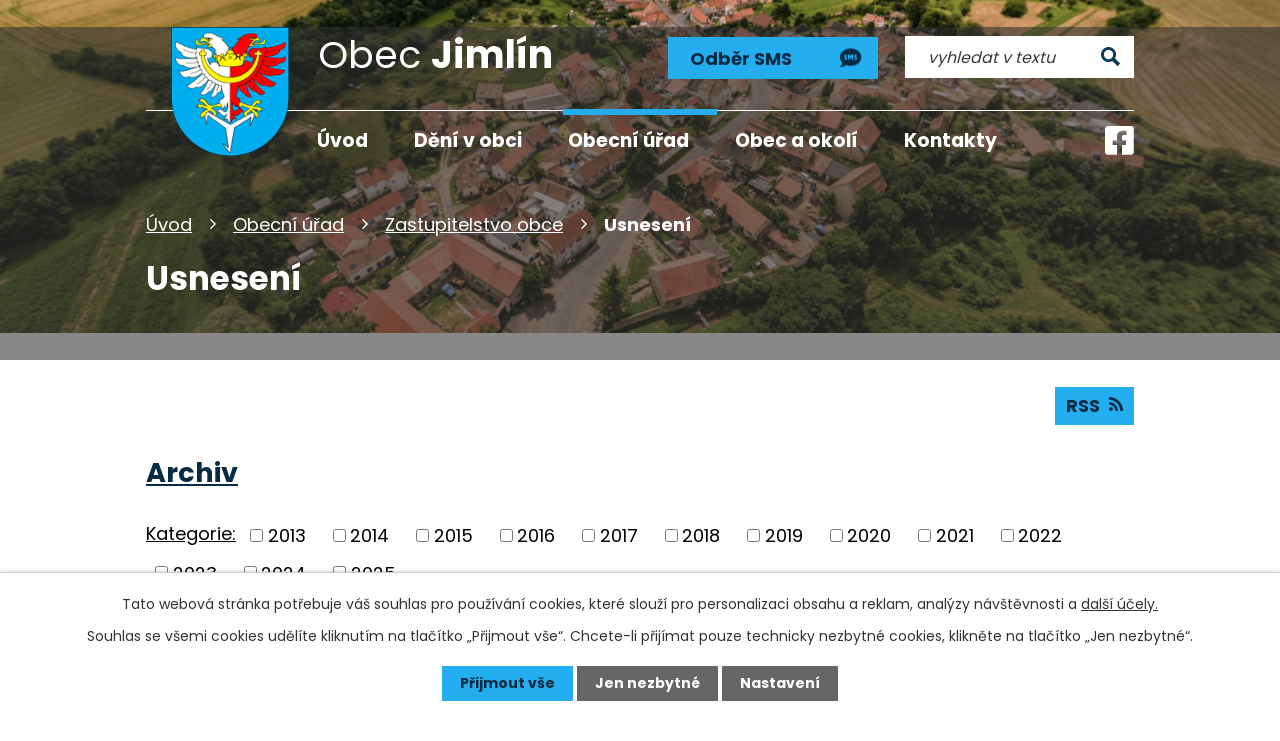

--- FILE ---
content_type: text/html; charset=utf-8
request_url: https://www.jimlin.cz/usneseni?tagsRenderer-tag=2020&mainSection-dataAggregatorCalendar-9257787-date=202211&noticeOverview-noticesGrid-grid-page=3&noticeOverview-noticesGrid-grid-order=added%3Da%26name%3Dd%26archived%3Da&noticeOverview-noticesGrid-grid-itemsPerPage=10
body_size: 10771
content:
<!DOCTYPE html>
<html lang="cs" data-lang-system="cs">
	<head>



		<!--[if IE]><meta http-equiv="X-UA-Compatible" content="IE=EDGE"><![endif]-->
			<meta name="viewport" content="width=device-width, initial-scale=1, user-scalable=yes">
			<meta http-equiv="content-type" content="text/html; charset=utf-8" />
			<meta name="robots" content="index,follow" />
			<meta name="author" content="Antee s.r.o." />
			<meta name="description" content="Obec tvoří dvě části, Jimlín a Zeměchy, ležící 5 km jihozápadně od Loun. Dominantou obce je zámek Nový Hrad. Navštivte nás." />
			<meta name="keywords" content="obec, jimlín" />
			<meta name="viewport" content="width=device-width, initial-scale=1, user-scalable=yes" />
<title>Usnesení zastupitelstva | Obec Jimlín</title>

		<link rel="stylesheet" type="text/css" href="https://cdn.antee.cz/jqueryui/1.8.20/css/smoothness/jquery-ui-1.8.20.custom.css?v=2" integrity="sha384-969tZdZyQm28oZBJc3HnOkX55bRgehf7P93uV7yHLjvpg/EMn7cdRjNDiJ3kYzs4" crossorigin="anonymous" />
		<link rel="stylesheet" type="text/css" href="/style.php?nid=SVFRSlc=&amp;ver=1768399196" />
		<link rel="stylesheet" type="text/css" href="/css/libs.css?ver=1768399900" />
		<link rel="stylesheet" type="text/css" href="https://cdn.antee.cz/genericons/genericons/genericons.css?v=2" integrity="sha384-DVVni0eBddR2RAn0f3ykZjyh97AUIRF+05QPwYfLtPTLQu3B+ocaZm/JigaX0VKc" crossorigin="anonymous" />

		<script src="/js/jquery/jquery-3.0.0.min.js" ></script>
		<script src="/js/jquery/jquery-migrate-3.1.0.min.js" ></script>
		<script src="/js/jquery/jquery-ui.min.js" ></script>
		<script src="/js/jquery/jquery.ui.touch-punch.min.js" ></script>
		<script src="/js/libs.min.js?ver=1768399900" ></script>
		<script src="/js/ipo.min.js?ver=1768399889" ></script>
			<script src="/js/locales/cs.js?ver=1768399196" ></script>

			<script src='https://www.google.com/recaptcha/api.js?hl=cs&render=explicit' ></script>

		<link href="/rozpocty-a-financni-dokumenty?action=atom" type="application/atom+xml" rel="alternate" title="Rozpočty a finanční dokumenty">
		<link href="/uredni-deska?action=atom" type="application/atom+xml" rel="alternate" title="Úřední deska">
		<link href="/aktuality?action=atom" type="application/atom+xml" rel="alternate" title="Aktuality">
		<link href="/zapisy?action=atom" type="application/atom+xml" rel="alternate" title="Zápisy">
		<link href="/usneseni?action=atom" type="application/atom+xml" rel="alternate" title="Usnesení">
		<link href="/odpadove-hospodarstvi?action=atom" type="application/atom+xml" rel="alternate" title="Odpadové hospodářství">
		<link href="/obcasnik-z-podhradi?action=atom" type="application/atom+xml" rel="alternate" title="Občasník - Z Podhradí">
		<link href="/index.php?action=atom&amp;oid=6119394" type="application/atom+xml" rel="alternate" title="Kalendář akcí">
		<link href="/projekty-obce?action=atom" type="application/atom+xml" rel="alternate" title="Projekty obce">
<link rel="preconnect" href="https://fonts.googleapis.com">
<link rel="preconnect" href="https://fonts.gstatic.com" crossorigin>
<link href="https://fonts.googleapis.com/css2?family=Poppins:wght@400;700&amp;display=fallback" rel="stylesheet">
<link href="/image.php?nid=17015&amp;oid=9257269&amp;width=32" rel="icon" type="image/png">
<link rel="shortcut icon" href="/image.php?nid=17015&amp;oid=9257269&amp;width=32">
<script>
ipo.api.live('body', function(el) {
//posun patičky
$(el).find("#ipocopyright").insertAfter("#ipocontainer");
//posun fulltextu
$(el).find(".elasticSearchForm").appendTo(".header-container .fulltext");
//backlink
$(el).find(".backlink").addClass("action-button");
//destination
$(el).find(".destination > p > a").addClass("action-button");
//event
$(el).find(".event > a").addClass("action-button");
});
//označení položek, které mají submenu
ipo.api.live('#ipotopmenu ul.topmenulevel1 li.topmenuitem1', function(el) {
var submenu = $(el).find("ul.topmenulevel2");
if ($(window).width() <= 1024){
if (submenu.length) {
$(el).addClass("hasSubmenu");
$(el).find("> a").after("<span class='open-submenu' />");
}
}
});
//wrapnutí spanu do položek první úrovně
ipo.api.live('#ipotopmenu ul.topmenulevel1 li.topmenuitem1 > a', function(el) {
if ($(window).width() <= 1024) {
$(el).wrapInner("<span>");
}
});
//rozbaleni menu
$(function() {
if ($(window).width() <= 1024) {
$(".topmenulevel1 > li.hasSubmenu .open-submenu").click(function(e) {
$(this).toggleClass("see-more");
if($(this).hasClass("see-more")) {
$("ul.topmenulevel2").css("display","none");
$(this).next("ul.topmenulevel2").css("display","block");
$(".topmenulevel1 > li > a").removeClass("see-more");
$(this).addClass("see-more");
} else {
$(this).removeClass("see-more");
$(this).next("ul.topmenulevel2").css("display","none");
}
});
}
});
ipo.api.live(".header-container .fulltext > a", function(el){
if ($(window).width() < 1025)
{
var ikonaLupa = $(el).find(".ikona-lupa");
$(el).click(function(e) {
e.preventDefault();
$(this).toggleClass("search-active");
if($(this).hasClass("search-active")) {
$(ikonaLupa).text('X');
$(ikonaLupa).attr("title","Zavřít vyhledávání");
} else {
$(this).removeClass("search-active");
$(ikonaLupa).attr("title","Otevřít vyhledávání");
$(".elasticSearchForm input[type=text]").val("");
}
$(".elasticSearchForm").animate({height: "toggle"});
$(".elasticSearchForm input[type=text]").focus();
});
}
});
//posun h1 a drob. navigace
ipo.api.live('h1', function(el) {
if((!document.getElementById('page9243507')) && ($("#system-menu").length != 1) && ($(window).width() > 1024))  {
$(el).appendTo("#iponavigation");
$("#iponavigation").prependTo(".header__bg--sp");
}
if (($('.error')[0]) && ($(window).width() > 1024)) {
$(el).prependTo(".header__bg--sp");
$(el).wrapAll("<div id='iponavigation'>");
}
});
//zjištění počet položek submenu
ipo.api.live('#ipotopmenuwrapper ul.topmenulevel2', function(el) {
if ($(window).width() > 1024)
{
$(el).find("> li").each(function( index, es ) {
if(index == 9)
{
$(el).addClass("two-column");
}
});
}
});
</script>




<script type="application/ld+json">
{"@context" : "http://schema.org",
"@type" : "Organization",
"name" : "Obec Jimlín",
"url" : "https://www.jimlin.cz/",
"logo": "https://www.jimlin.cz/image.php?nid=17015&oid=9257295" }
</script>
<link rel="preload" href="/image.php?nid=17015&amp;oid=9257295&amp;height=129" as="image">
	</head>

	<body id="page6113247" class="subpage6113247 subpage6112312 subpage6112306"
			
			data-nid="17015"
			data-lid="CZ"
			data-oid="6113247"
			data-layout-pagewidth="1024"
			
			data-slideshow-timer="3"
			
						
				
				data-layout="responsive" data-viewport_width_responsive="1024"
			>



							<div id="snippet-cookiesConfirmation-euCookiesSnp">			<div id="cookieChoiceInfo" class="cookie-choices-info template_1">
					<p>Tato webová stránka potřebuje váš souhlas pro používání cookies, které slouží pro personalizaci obsahu a reklam, analýzy návštěvnosti a 
						<a class="cookie-button more" href="https://navody.antee.cz/cookies" target="_blank">další účely.</a>
					</p>
					<p>
						Souhlas se všemi cookies udělíte kliknutím na tlačítko „Přijmout vše“. Chcete-li přijímat pouze technicky nezbytné cookies, klikněte na tlačítko „Jen nezbytné“.
					</p>
				<div class="buttons">
					<a class="cookie-button action-button ajax" id="cookieChoiceButton" rel=”nofollow” href="/usneseni?tagsRenderer-tag=2020&amp;mainSection-dataAggregatorCalendar-9257787-date=202211&amp;noticeOverview-noticesGrid-grid-page=3&amp;noticeOverview-noticesGrid-grid-order=added%3Da%26name%3Dd%26archived%3Da&amp;noticeOverview-noticesGrid-grid-itemsPerPage=10&amp;do=cookiesConfirmation-acceptAll">Přijmout vše</a>
					<a class="cookie-button cookie-button--settings action-button ajax" rel=”nofollow” href="/usneseni?tagsRenderer-tag=2020&amp;mainSection-dataAggregatorCalendar-9257787-date=202211&amp;noticeOverview-noticesGrid-grid-page=3&amp;noticeOverview-noticesGrid-grid-order=added%3Da%26name%3Dd%26archived%3Da&amp;noticeOverview-noticesGrid-grid-itemsPerPage=10&amp;do=cookiesConfirmation-onlyNecessary">Jen nezbytné</a>
					<a class="cookie-button cookie-button--settings action-button ajax" rel=”nofollow” href="/usneseni?tagsRenderer-tag=2020&amp;mainSection-dataAggregatorCalendar-9257787-date=202211&amp;noticeOverview-noticesGrid-grid-page=3&amp;noticeOverview-noticesGrid-grid-order=added%3Da%26name%3Dd%26archived%3Da&amp;noticeOverview-noticesGrid-grid-itemsPerPage=10&amp;do=cookiesConfirmation-openSettings">Nastavení</a>
				</div>
			</div>
</div>				<div id="ipocontainer">

			<div class="menu-toggler">

				<span>Menu</span>
				<span class="genericon genericon-menu"></span>
			</div>

			<span id="back-to-top">

				<i class="fa fa-angle-up"></i>
			</span>

			<div id="ipoheader">

				<div class="header-container layout-container flex-container">
	<a href="/" class="header-logo">
		<img src="/image.php?nid=17015&amp;oid=9257295&amp;height=129" height="129" width="118" alt="erb obce">
		<span>
			<span>Obec </span>
			<strong>Jimlín</strong>
		</span>
	</a>
	<div class="header-moduly flex-container">
		<a class="action-button cta-odber" href="/odber-sms"><span>Odběr SMS</span></a>
		<div class="fulltext">
			<a href="#"><span title="Otevřít vyhledávání" class="ikona-lupa">Ikona</span></a>
		</div>
	</div>
	<a class="facebook-icon" href="https://www.facebook.com/obecJimlin/" target="_blank" rel="noopener noreferrer"><img src="/image.php?nid=17015&amp;oid=9257268&amp;width=29" width="29" height="29" alt="facebook"></a>
</div>


<div class="header__bg header__bg--sp">
	
		 
		<div class="boxImage" style="background-image:url(/image.php?oid=10163859&amp;nid=17015&amp;width=2000);">
			<br>
		</div>
		 
		
	
</div>			</div>

			<div id="ipotopmenuwrapper">

				<div id="ipotopmenu">
<h4 class="hiddenMenu">Horní menu</h4>
<ul class="topmenulevel1"><li class="topmenuitem1 noborder" id="ipomenu9243507"><a href="/">Úvod</a></li><li class="topmenuitem1" id="ipomenu6112343"><a href="/deni-v-obci">Dění v obci</a><ul class="topmenulevel2"><li class="topmenuitem2" id="ipomenu6112344"><a href="/aktuality">Aktuality</a></li><li class="topmenuitem2" id="ipomenu7944562"><a href="/projekty-obce">Projekty obce</a></li><li class="topmenuitem2" id="ipomenu9257787"><a href="/kalendar-akci">Kalendář akcí</a></li><li class="topmenuitem2" id="ipomenu6112352"><a href="/fotogalerie">Fotogalerie</a></li><li class="topmenuitem2" id="ipomenu6116573"><a href="/odpadove-hospodarstvi">Odpadové hospodářství</a></li><li class="topmenuitem2" id="ipomenu6116620"><a href="/spolky">Spolky</a><ul class="topmenulevel3"><li class="topmenuitem3" id="ipomenu6203584"><a href="/hasici-jimlin">Hasiči Jimlín</a></li><li class="topmenuitem3" id="ipomenu6203590"><a href="/hasici-zemechy">Hasiči Zeměchy</a></li><li class="topmenuitem3" id="ipomenu6203592"><a href="/rybarsky-spolek">Rybářský spolek</a></li><li class="topmenuitem3" id="ipomenu6203593"><a href="/sokol-zemechy">Sokol Zeměchy</a></li></ul></li><li class="topmenuitem2" id="ipomenu6118788"><a href="/obcasnik-z-podhradi">Občasník - Z Podhradí</a></li><li class="topmenuitem2" id="ipomenu6279652"><a href="/hlaseni-mistniho-rozhlasu">Hlášení místního rozhlasu</a></li><li class="topmenuitem2" id="ipomenu12949903"><a href="/vte">VTE</a></li></ul></li><li class="topmenuitem1 active" id="ipomenu6112306"><a href="/obecni-urad">Obecní úřad</a><ul class="topmenulevel2"><li class="topmenuitem2" id="ipomenu9028063"><a href="/volby">Volby</a></li><li class="topmenuitem2" id="ipomenu6112310"><a href="/zakladni-informace">Základní informace</a></li><li class="topmenuitem2" id="ipomenu6112312"><a href="/zastupitelstvo-obce">Zastupitelstvo obce</a><ul class="topmenulevel3"><li class="topmenuitem3" id="ipomenu6112314"><a href="/zastupitele">Zastupitelé</a></li><li class="topmenuitem3" id="ipomenu6112511"><a href="/zapisy">Zápisy</a></li><li class="topmenuitem3 active" id="ipomenu6113247"><a href="/usneseni">Usnesení</a></li></ul></li><li class="topmenuitem2" id="ipomenu9245033"><a href="/povinne-zverejnovane-informace">Povinně zveřejňované informace</a></li><li class="topmenuitem2" id="ipomenu6112323"><a href="/poskytovani-informaci-prijem-podani">Poskytování informací, příjem podání</a></li><li class="topmenuitem2" id="ipomenu8951698"><a href="/krizovy-stab">Krizový štáb</a></li><li class="topmenuitem2" id="ipomenu6112327"><a href="/vyhlasky-narizeni">Vyhlášky, nařízení</a></li><li class="topmenuitem2" id="ipomenu8593154"><a href="/uredni-deska" target="_top">Rozpočty a finanční dokumenty</a></li><li class="topmenuitem2" id="ipomenu6112331"><a href="/elektronicka-podatelna">Elektronická podatelna</a></li><li class="topmenuitem2" id="ipomenu6112334"><a href="/uredni-deska">Úřední deska</a></li><li class="topmenuitem2" id="ipomenu7545159"><a href="https://cro.justice.cz/" target="_blank">Registr oznámení</a></li><li class="topmenuitem2" id="ipomenu6112337"><a href="/verejne-zakazky">Veřejné zakázky</a></li><li class="topmenuitem2" id="ipomenu6119403"><a href="/uzemni-plan">Územní plán</a></li><li class="topmenuitem2" id="ipomenu8585704"><a href="/povodnovy-plan">Povodňový plán</a></li></ul></li><li class="topmenuitem1" id="ipomenu6112364"><a href="/obec-a-okoli">Obec a okolí</a><ul class="topmenulevel2"><li class="topmenuitem2" id="ipomenu6112366"><a href="/historie-a-soucasnost">Historie a současnost</a></li><li class="topmenuitem2" id="ipomenu6118923"><a href="/novy-hrad">Nový Hrad</a></li><li class="topmenuitem2" id="ipomenu6112457"><a href="/turistika-cz">Turistika.cz</a></li><li class="topmenuitem2" id="ipomenu6112459"><a href="/akce-cz">Akce.cz</a></li><li class="topmenuitem2" id="ipomenu6122600"><a href="/zs-a-ms-zemechy">ZŠ a MŠ Zeměchy</a></li><li class="topmenuitem2" id="ipomenu6112372"><a href="/mikroregion">Mikroregion</a></li><li class="topmenuitem2" id="ipomenu6112374"><a href="/kroniky">Kroniky</a></li><li class="topmenuitem2" id="ipomenu6112378"><a href="/prakticky-lekar">Praktický lékař</a></li><li class="topmenuitem2" id="ipomenu6119395"><a href="/knihovna-zemechy">Knihovna Zeměchy</a></li><li class="topmenuitem2" id="ipomenu6112381"><a href="/utulek-jimlin">Útulek Jimlin</a></li><li class="topmenuitem2" id="ipomenu8223788"><a href="/posta">Pošta</a></li></ul></li><li class="topmenuitem1" id="ipomenu9243508"><a href="/kontakty">Kontakty</a></li></ul>
					<div class="cleartop"></div>
				</div>
			</div>
			<div id="ipomain">
				<div class="elasticSearchForm elasticSearch-container" id="elasticSearch-form-9243519" >
	<h4 class="newsheader">Fulltextové vyhledávání</h4>
	<div class="newsbody">
<form action="/usneseni?tagsRenderer-tag=2020&amp;mainSection-dataAggregatorCalendar-9257787-date=202211&amp;noticeOverview-noticesGrid-grid-page=3&amp;noticeOverview-noticesGrid-grid-order=added%3Da%26name%3Dd%26archived%3Da&amp;noticeOverview-noticesGrid-grid-itemsPerPage=10&amp;do=mainSection-elasticSearchForm-9243519-form-submit" method="post" id="frm-mainSection-elasticSearchForm-9243519-form">
<label hidden="" for="frmform-q">Fulltextové vyhledávání</label><input type="text" placeholder="Vyhledat v textu" autocomplete="off" name="q" id="frmform-q" value=""> 			<input type="submit" value="Hledat" class="action-button">
			<div class="elasticSearch-autocomplete"></div>
</form>
	</div>
</div>

<script >

	app.index.requireElasticSearchAutocomplete('frmform-q', "\/fulltextove-vyhledavani?do=autocomplete");
</script>
<div class="data-aggregator-calendar" id="data-aggregator-calendar-9257787">
	<h4 class="newsheader">Kalendář akcí</h4>
	<div class="newsbody">
<div id="snippet-mainSection-dataAggregatorCalendar-9257787-cal"><div class="blog-cal ui-datepicker-inline ui-datepicker ui-widget ui-widget-content ui-helper-clearfix ui-corner-all">
	<div class="ui-datepicker-header ui-widget-header ui-helper-clearfix ui-corner-all">
		<a class="ui-datepicker-prev ui-corner-all ajax" href="/usneseni?mainSection-dataAggregatorCalendar-9257787-date=202210&amp;tagsRenderer-tag=2020&amp;noticeOverview-noticesGrid-grid-page=3&amp;noticeOverview-noticesGrid-grid-order=added%3Da%26name%3Dd%26archived%3Da&amp;noticeOverview-noticesGrid-grid-itemsPerPage=10&amp;do=mainSection-dataAggregatorCalendar-9257787-reload" title="Předchozí měsíc">
			<span class="ui-icon ui-icon-circle-triangle-w">Předchozí</span>
		</a>
		<a class="ui-datepicker-next ui-corner-all ajax" href="/usneseni?mainSection-dataAggregatorCalendar-9257787-date=202212&amp;tagsRenderer-tag=2020&amp;noticeOverview-noticesGrid-grid-page=3&amp;noticeOverview-noticesGrid-grid-order=added%3Da%26name%3Dd%26archived%3Da&amp;noticeOverview-noticesGrid-grid-itemsPerPage=10&amp;do=mainSection-dataAggregatorCalendar-9257787-reload" title="Následující měsíc">
			<span class="ui-icon ui-icon-circle-triangle-e">Následující</span>
		</a>
		<div class="ui-datepicker-title">Listopad 2022</div>
	</div>
	<table class="ui-datepicker-calendar">
		<thead>
			<tr>
				<th title="Pondělí">P</th>
				<th title="Úterý">Ú</th>
				<th title="Středa">S</th>
				<th title="Čtvrtek">Č</th>
				<th title="Pátek">P</th>
				<th title="Sobota">S</th>
				<th title="Neděle">N</th>
			</tr>

		</thead>
		<tbody>
			<tr>

				<td>

						<span class="tooltip ui-state-default ui-datepicker-other-month">31</span>
				</td>
				<td>

					<a data-tooltip-content="#tooltip-content-calendar-20221101-9257787" class="tooltip ui-state-default" href="/aktuality/dne-1112022-dojde-k-odstavce-el-energie-jimlin-a-zemechy" title="Dne 1.11.2022 dojde k odstávce el. energie - Jimlín a Zeměchy (viz. příloha)">1</a>
					<div class="tooltip-wrapper">
						<div id="tooltip-content-calendar-20221101-9257787">
							<div>Dne 1.11.2022 dojde k odstávce el. energie - Jimlín a Zeměchy (viz. příloha)</div>
						</div>
					</div>
				</td>
				<td>

						<span class="tooltip ui-state-default">2</span>
				</td>
				<td>

					<a data-tooltip-content="#tooltip-content-calendar-20221103-9257787" class="tooltip ui-state-default" href="/aktuality/dynovani" title="Dýňování - POZOR ZMĚNA TERMÍNU!">3</a>
					<div class="tooltip-wrapper">
						<div id="tooltip-content-calendar-20221103-9257787">
							<div>Dýňování - POZOR ZMĚNA TERMÍNU!</div>
						</div>
					</div>
				</td>
				<td>

					<a data-tooltip-content="#tooltip-content-calendar-20221104-9257787" class="tooltip ui-state-default" href="/aktuality/hleda-se-kocicka-jmenem-pju" title="Hledá se kočička jménem Pjů">4</a>
					<div class="tooltip-wrapper">
						<div id="tooltip-content-calendar-20221104-9257787">
							<div>Hledá se kočička jménem Pjů</div>
						</div>
					</div>
				</td>
				<td>

						<span class="tooltip ui-state-default saturday day-off">5</span>
				</td>
				<td>

						<span class="tooltip ui-state-default sunday day-off">6</span>
				</td>
			</tr>
			<tr>

				<td>

						<span class="tooltip ui-state-default">7</span>
				</td>
				<td>

						<span class="tooltip ui-state-default">8</span>
				</td>
				<td>

						<span class="tooltip ui-state-default">9</span>
				</td>
				<td>

						<span class="tooltip ui-state-default">10</span>
				</td>
				<td>

					<a data-tooltip-content="#tooltip-content-calendar-20221111-9257787" class="tooltip ui-state-default" href="/aktuality/pleteni-kosiku-z-pedigu" title="Pletení košíků z pedigu">11</a>
					<div class="tooltip-wrapper">
						<div id="tooltip-content-calendar-20221111-9257787">
							<div>Pletení košíků z pedigu</div>
						</div>
					</div>
				</td>
				<td>

						<span class="tooltip ui-state-default saturday day-off">12</span>
				</td>
				<td>

						<span class="tooltip ui-state-default sunday day-off">13</span>
				</td>
			</tr>
			<tr>

				<td>

						<span class="tooltip ui-state-default">14</span>
				</td>
				<td>

						<span class="tooltip ui-state-default">15</span>
				</td>
				<td>

					<a data-tooltip-content="#tooltip-content-calendar-20221116-9257787" class="tooltip ui-state-default" href="/aktuality/lampionovy-pruvod" title="Lampionový průvod">16</a>
					<div class="tooltip-wrapper">
						<div id="tooltip-content-calendar-20221116-9257787">
							<div>Lampionový průvod</div>
						</div>
					</div>
				</td>
				<td>

						<span class="tooltip ui-state-default day-off holiday" title="Den boje za svobodu a demokracii">17</span>
				</td>
				<td>

					<a data-tooltip-content="#tooltip-content-calendar-20221118-9257787" class="tooltip ui-state-default" href="/kalendar-akci?date=2022-11-18" title="Výstava o krajině v okolí Jimlína a Zeměch - Pahorkatina Džbán,Úřadování snadno a rychle s datovkou">18</a>
					<div class="tooltip-wrapper">
						<div id="tooltip-content-calendar-20221118-9257787">
							<div>Výstava o krajině v okolí Jimlína a Zeměch - Pahorkatina Džbán</div>
							<div>Úřadování snadno a rychle s datovkou</div>
						</div>
					</div>
				</td>
				<td>

					<a data-tooltip-content="#tooltip-content-calendar-20221119-9257787" class="tooltip ui-state-default saturday day-off" href="/aktuality/pahorkatina-dzban" title="Výstava o krajině v okolí Jimlína a Zeměch - Pahorkatina Džbán">19</a>
					<div class="tooltip-wrapper">
						<div id="tooltip-content-calendar-20221119-9257787">
							<div>Výstava o krajině v okolí Jimlína a Zeměch - Pahorkatina Džbán</div>
						</div>
					</div>
				</td>
				<td>

					<a data-tooltip-content="#tooltip-content-calendar-20221120-9257787" class="tooltip ui-state-default sunday day-off" href="/aktuality/pahorkatina-dzban" title="Výstava o krajině v okolí Jimlína a Zeměch - Pahorkatina Džbán">20</a>
					<div class="tooltip-wrapper">
						<div id="tooltip-content-calendar-20221120-9257787">
							<div>Výstava o krajině v okolí Jimlína a Zeměch - Pahorkatina Džbán</div>
						</div>
					</div>
				</td>
			</tr>
			<tr>

				<td>

					<a data-tooltip-content="#tooltip-content-calendar-20221121-9257787" class="tooltip ui-state-default" href="/aktuality/pahorkatina-dzban" title="Výstava o krajině v okolí Jimlína a Zeměch - Pahorkatina Džbán">21</a>
					<div class="tooltip-wrapper">
						<div id="tooltip-content-calendar-20221121-9257787">
							<div>Výstava o krajině v okolí Jimlína a Zeměch - Pahorkatina Džbán</div>
						</div>
					</div>
				</td>
				<td>

					<a data-tooltip-content="#tooltip-content-calendar-20221122-9257787" class="tooltip ui-state-default" href="/aktuality/odecty-elektromeru" title="ODEČTY ELEKTROMĚRŮ">22</a>
					<div class="tooltip-wrapper">
						<div id="tooltip-content-calendar-20221122-9257787">
							<div>ODEČTY ELEKTROMĚRŮ</div>
						</div>
					</div>
				</td>
				<td>

					<a data-tooltip-content="#tooltip-content-calendar-20221123-9257787" class="tooltip ui-state-default" href="/aktuality/pleteni-kosiku" title="Pletení košíků">23</a>
					<div class="tooltip-wrapper">
						<div id="tooltip-content-calendar-20221123-9257787">
							<div>Pletení košíků</div>
						</div>
					</div>
				</td>
				<td>

						<span class="tooltip ui-state-default">24</span>
				</td>
				<td>

					<a data-tooltip-content="#tooltip-content-calendar-20221125-9257787" class="tooltip ui-state-default" href="/aktuality/vanocni-trhy-a-rozsviceni-vanocniho-stromecku" title="Vánoční trhy a rozsvícení vánočního stromečku">25</a>
					<div class="tooltip-wrapper">
						<div id="tooltip-content-calendar-20221125-9257787">
							<div>Vánoční trhy a rozsvícení vánočního stromečku</div>
						</div>
					</div>
				</td>
				<td>

					<a data-tooltip-content="#tooltip-content-calendar-20221126-9257787" class="tooltip ui-state-default saturday day-off" href="/kalendar-akci?date=2022-11-26" title="Adventní koncert Ústeckého kraje,VÝKUP KOŽEK">26</a>
					<div class="tooltip-wrapper">
						<div id="tooltip-content-calendar-20221126-9257787">
							<div>Adventní koncert Ústeckého kraje</div>
							<div>VÝKUP KOŽEK</div>
						</div>
					</div>
				</td>
				<td>

					<a data-tooltip-content="#tooltip-content-calendar-20221127-9257787" class="tooltip ui-state-default sunday day-off" href="/aktuality/pozvanka-na-valnou-hromadu-honebniho-spolecenstva-novy-hrad" title="Pozvánka na Valnou hromadu Honebního společenstva &quot;Nový Hrad&quot;">27</a>
					<div class="tooltip-wrapper">
						<div id="tooltip-content-calendar-20221127-9257787">
							<div>Pozvánka na Valnou hromadu Honebního společenstva &quot;Nový Hrad&quot;</div>
						</div>
					</div>
				</td>
			</tr>
			<tr>

				<td>

						<span class="tooltip ui-state-default">28</span>
				</td>
				<td>

						<span class="tooltip ui-state-default">29</span>
				</td>
				<td>

						<span class="tooltip ui-state-default">30</span>
				</td>
				<td>

						<span class="tooltip ui-state-default ui-datepicker-other-month">1</span>
				</td>
				<td>

						<span class="tooltip ui-state-default ui-datepicker-other-month">2</span>
				</td>
				<td>

						<span class="tooltip ui-state-default saturday day-off ui-datepicker-other-month">3</span>
				</td>
				<td>

					<a data-tooltip-content="#tooltip-content-calendar-20221204-9257787" class="tooltip ui-state-default sunday day-off ui-datepicker-other-month" href="/aktuality/autobusovy-zajezd-do-vanocni-prahy" title="Autobusový zájezd do vánoční Prahy">4</a>
					<div class="tooltip-wrapper">
						<div id="tooltip-content-calendar-20221204-9257787">
							<div>Autobusový zájezd do vánoční Prahy</div>
						</div>
					</div>
				</td>
			</tr>
		</tbody>
	</table>
</div>
</div>	</div>
</div>

				<div id="ipomainframe">
					<div id="ipopage">
<div id="iponavigation">
	<h5 class="hiddenMenu">Drobečková navigace</h5>
	<p>
			<a href="/">Úvod</a> <span class="separator">&gt;</span>
			<a href="/obecni-urad">Obecní úřad</a> <span class="separator">&gt;</span>
			<a href="/zastupitelstvo-obce">Zastupitelstvo obce</a> <span class="separator">&gt;</span>
			<span class="currentPage">Usnesení</span>
	</p>

</div>
						<div class="ipopagetext">
							<div class="noticeBoard view-default content with-subscribe">
								
								<h1>Usnesení</h1>

<div id="snippet--flash"></div>
								
																	
<div class="subscribe-toolbar">
	<a href="/usneseni?action=atom" class="action-button tooltip" data-tooltip-content="#tooltip-content"><i class="fa fa-rss"></i> RSS</a>
	<div class="tooltip-wrapper">

		<span id="tooltip-content">Více informací naleznete <a href=/usneseni?action=rssGuide>zde</a>.</span>
	</div>
</div>
<hr class="cleaner">
	<div class="paragraph">
		<h2><a href="/file.php?nid=17015&amp;oid=6113251" target="_blank" rel="noopener noreferrer">Archiv</a></h2>			</div>

					<div class="tags table-row auto type-tags">
<form action="/usneseni?tagsRenderer-tag=2020&amp;mainSection-dataAggregatorCalendar-9257787-date=202211&amp;noticeOverview-noticesGrid-grid-page=3&amp;noticeOverview-noticesGrid-grid-order=added%3Da%26name%3Dd%26archived%3Da&amp;noticeOverview-noticesGrid-grid-itemsPerPage=10&amp;do=multiTagsRenderer-multiChoiceTags-submit" method="post" id="frm-multiTagsRenderer-multiChoiceTags">
			<a class="box-by-content" href="/usneseni?tagsRenderer-tag=2020&amp;mainSection-dataAggregatorCalendar-9257787-date=202211&amp;noticeOverview-noticesGrid-grid-page=3&amp;noticeOverview-noticesGrid-grid-order=added%3Da%26name%3Dd%26archived%3Da&amp;noticeOverview-noticesGrid-grid-itemsPerPage=10" title="Ukázat vše">Kategorie:</a>
<span><input type="checkbox" name="tags[]" id="frm-multiTagsRenderer-multiChoiceTagsiChoiceTags-tags-0" value="2013"><label for="frm-multiTagsRenderer-multiChoiceTagsiChoiceTags-tags-0">2013</label><br></span><span><input type="checkbox" name="tags[]" id="frm-multiTagsRenderer-multiChoiceTagsiChoiceTags-tags-1" value="2014"><label for="frm-multiTagsRenderer-multiChoiceTagsiChoiceTags-tags-1">2014</label><br></span><span><input type="checkbox" name="tags[]" id="frm-multiTagsRenderer-multiChoiceTagsiChoiceTags-tags-2" value="2015"><label for="frm-multiTagsRenderer-multiChoiceTagsiChoiceTags-tags-2">2015</label><br></span><span><input type="checkbox" name="tags[]" id="frm-multiTagsRenderer-multiChoiceTagsiChoiceTags-tags-3" value="2016"><label for="frm-multiTagsRenderer-multiChoiceTagsiChoiceTags-tags-3">2016</label><br></span><span><input type="checkbox" name="tags[]" id="frm-multiTagsRenderer-multiChoiceTagsiChoiceTags-tags-4" value="2017"><label for="frm-multiTagsRenderer-multiChoiceTagsiChoiceTags-tags-4">2017</label><br></span><span><input type="checkbox" name="tags[]" id="frm-multiTagsRenderer-multiChoiceTagsiChoiceTags-tags-5" value="2018"><label for="frm-multiTagsRenderer-multiChoiceTagsiChoiceTags-tags-5">2018</label><br></span><span><input type="checkbox" name="tags[]" id="frm-multiTagsRenderer-multiChoiceTagsiChoiceTags-tags-6" value="2019"><label for="frm-multiTagsRenderer-multiChoiceTagsiChoiceTags-tags-6">2019</label><br></span><span><input type="checkbox" name="tags[]" id="frm-multiTagsRenderer-multiChoiceTagsiChoiceTags-tags-7" value="2020"><label for="frm-multiTagsRenderer-multiChoiceTagsiChoiceTags-tags-7">2020</label><br></span><span><input type="checkbox" name="tags[]" id="frm-multiTagsRenderer-multiChoiceTagsiChoiceTags-tags-8" value="2021"><label for="frm-multiTagsRenderer-multiChoiceTagsiChoiceTags-tags-8">2021</label><br></span><span><input type="checkbox" name="tags[]" id="frm-multiTagsRenderer-multiChoiceTagsiChoiceTags-tags-9" value="2022"><label for="frm-multiTagsRenderer-multiChoiceTagsiChoiceTags-tags-9">2022</label><br></span><span><input type="checkbox" name="tags[]" id="frm-multiTagsRenderer-multiChoiceTagsiChoiceTags-tags-10" value="2023"><label for="frm-multiTagsRenderer-multiChoiceTagsiChoiceTags-tags-10">2023</label><br></span><span><input type="checkbox" name="tags[]" id="frm-multiTagsRenderer-multiChoiceTagsiChoiceTags-tags-11" value="2024"><label for="frm-multiTagsRenderer-multiChoiceTagsiChoiceTags-tags-11">2024</label><br></span><span><input type="checkbox" name="tags[]" id="frm-multiTagsRenderer-multiChoiceTagsiChoiceTags-tags-12" value="2025"><label for="frm-multiTagsRenderer-multiChoiceTagsiChoiceTags-tags-12">2025</label><br></span> <input type="submit" class="action-button" name="filter" id="frmmultiChoiceTags-filter" value="Filtrovat"> </form>
	</div>
	<script >
	$(document).ready(function() {
		$('.tags-selection select[multiple]').select2({
			placeholder: 'Vyberte štítky',
		  	width: '300px'
		});
		$('#frmmultiSelectTags-tags').change(function() {
			$('#frm-multiTagsRenderer-multiSelectTags input[type="submit"]').click();
		});
		$('#frm-multiTagsRenderer-multiChoiceTags input[type="checkbox"]').change(function() {
			$('#frm-multiTagsRenderer-multiChoiceTags input[type="submit"]').click();
		});
	})
</script>
		<hr class="cleaner">
<div id="snippet--overview">	<div id="snippet-noticeOverview-noticesGrid-grid">			<div id="snippet-noticeOverview-noticesGrid-grid-grid">

<form action="/usneseni?tagsRenderer-tag=2020&amp;mainSection-dataAggregatorCalendar-9257787-date=202211&amp;noticeOverview-noticesGrid-grid-page=3&amp;noticeOverview-noticesGrid-grid-order=added%3Da%26name%3Dd%26archived%3Da&amp;noticeOverview-noticesGrid-grid-itemsPerPage=10&amp;do=noticeOverview-noticesGrid-grid-form-submit" method="post" id="frm-noticeOverview-noticesGrid-grid-form" class="datagrid">
<table class="datagrid">
	<thead>
		<tr class="header">
			<th class="active"><a href="/usneseni?noticeOverview-noticesGrid-grid-by=name&amp;tagsRenderer-tag=2020&amp;mainSection-dataAggregatorCalendar-9257787-date=202211&amp;noticeOverview-noticesGrid-grid-page=3&amp;noticeOverview-noticesGrid-grid-order=added%3Da%26name%3Dd%26archived%3Da&amp;noticeOverview-noticesGrid-grid-itemsPerPage=10&amp;do=noticeOverview-noticesGrid-grid-order" class="datagrid-ajax">N&aacute;zev<span>2</span></a><span class="positioner"><a class="datagrid-ajax" href="/usneseni?noticeOverview-noticesGrid-grid-by=name&amp;noticeOverview-noticesGrid-grid-dir=a&amp;tagsRenderer-tag=2020&amp;mainSection-dataAggregatorCalendar-9257787-date=202211&amp;noticeOverview-noticesGrid-grid-page=3&amp;noticeOverview-noticesGrid-grid-order=added%3Da%26name%3Dd%26archived%3Da&amp;noticeOverview-noticesGrid-grid-itemsPerPage=10&amp;do=noticeOverview-noticesGrid-grid-order"><span class="up"></span></a><a class="datagrid-ajax active" href="/usneseni?noticeOverview-noticesGrid-grid-by=name&amp;noticeOverview-noticesGrid-grid-dir=d&amp;tagsRenderer-tag=2020&amp;mainSection-dataAggregatorCalendar-9257787-date=202211&amp;noticeOverview-noticesGrid-grid-page=3&amp;noticeOverview-noticesGrid-grid-order=added%3Da%26name%3Dd%26archived%3Da&amp;noticeOverview-noticesGrid-grid-itemsPerPage=10&amp;do=noticeOverview-noticesGrid-grid-order"><span class="down"></span></a></span></th>
		
			<th class="active"><a href="/usneseni?noticeOverview-noticesGrid-grid-by=added&amp;tagsRenderer-tag=2020&amp;mainSection-dataAggregatorCalendar-9257787-date=202211&amp;noticeOverview-noticesGrid-grid-page=3&amp;noticeOverview-noticesGrid-grid-order=added%3Da%26name%3Dd%26archived%3Da&amp;noticeOverview-noticesGrid-grid-itemsPerPage=10&amp;do=noticeOverview-noticesGrid-grid-order" class="datagrid-ajax">Vyv&#283;&scaron;eno<span>1</span></a><span class="positioner"><a class="datagrid-ajax active" href="/usneseni?noticeOverview-noticesGrid-grid-by=added&amp;noticeOverview-noticesGrid-grid-dir=a&amp;tagsRenderer-tag=2020&amp;mainSection-dataAggregatorCalendar-9257787-date=202211&amp;noticeOverview-noticesGrid-grid-page=3&amp;noticeOverview-noticesGrid-grid-order=added%3Da%26name%3Dd%26archived%3Da&amp;noticeOverview-noticesGrid-grid-itemsPerPage=10&amp;do=noticeOverview-noticesGrid-grid-order"><span class="up"></span></a><a class="datagrid-ajax" href="/usneseni?noticeOverview-noticesGrid-grid-by=added&amp;noticeOverview-noticesGrid-grid-dir=d&amp;tagsRenderer-tag=2020&amp;mainSection-dataAggregatorCalendar-9257787-date=202211&amp;noticeOverview-noticesGrid-grid-page=3&amp;noticeOverview-noticesGrid-grid-order=added%3Da%26name%3Dd%26archived%3Da&amp;noticeOverview-noticesGrid-grid-itemsPerPage=10&amp;do=noticeOverview-noticesGrid-grid-order"><span class="down"></span></a></span></th>
		
			<th class="active"><a href="/usneseni?noticeOverview-noticesGrid-grid-by=archived&amp;tagsRenderer-tag=2020&amp;mainSection-dataAggregatorCalendar-9257787-date=202211&amp;noticeOverview-noticesGrid-grid-page=3&amp;noticeOverview-noticesGrid-grid-order=added%3Da%26name%3Dd%26archived%3Da&amp;noticeOverview-noticesGrid-grid-itemsPerPage=10&amp;do=noticeOverview-noticesGrid-grid-order" class="datagrid-ajax">Sejmuto<span>3</span></a><span class="positioner"><a class="datagrid-ajax active" href="/usneseni?noticeOverview-noticesGrid-grid-by=archived&amp;noticeOverview-noticesGrid-grid-dir=a&amp;tagsRenderer-tag=2020&amp;mainSection-dataAggregatorCalendar-9257787-date=202211&amp;noticeOverview-noticesGrid-grid-page=3&amp;noticeOverview-noticesGrid-grid-order=added%3Da%26name%3Dd%26archived%3Da&amp;noticeOverview-noticesGrid-grid-itemsPerPage=10&amp;do=noticeOverview-noticesGrid-grid-order"><span class="up"></span></a><a class="datagrid-ajax" href="/usneseni?noticeOverview-noticesGrid-grid-by=archived&amp;noticeOverview-noticesGrid-grid-dir=d&amp;tagsRenderer-tag=2020&amp;mainSection-dataAggregatorCalendar-9257787-date=202211&amp;noticeOverview-noticesGrid-grid-page=3&amp;noticeOverview-noticesGrid-grid-order=added%3Da%26name%3Dd%26archived%3Da&amp;noticeOverview-noticesGrid-grid-itemsPerPage=10&amp;do=noticeOverview-noticesGrid-grid-order"><span class="down"></span></a></span></th>
		
			<th class="active"><p>Stav</p></th>
		</tr>
	
		<tr class="filters">
			<td><input type="text" size="5" name="filters[name]" id="frm-datagrid-noticeOverview-noticesGrid-grid-form-filters-name" value="" class="text"></td>
		
			<td><input type="text" size="5" name="filters[added]" id="frm-datagrid-noticeOverview-noticesGrid-grid-form-filters-added" value="" class="text"></td>
		
			<td><input type="text" size="5" name="filters[archived]" id="frm-datagrid-noticeOverview-noticesGrid-grid-form-filters-archived" value="" class="text"></td>
		
			<td><select name="filters[isArchived]" id="frm-datagrid-noticeOverview-noticesGrid-grid-form-filters-isArchived" class="select"><option value="N" selected>Aktu&aacute;ln&iacute;</option><option value="A">Archiv</option><option value="B">V&scaron;e</option></select>
			<input type="submit" name="filterSubmit" id="frm-datagrid-noticeOverview-noticesGrid-grid-form-filterSubmit" value="Filtrovat" class="button" title="Filtrovat">
		</td>
		</tr>
	</thead>

	<tfoot>
		<tr class="footer">
			<td colspan="4"> <span class="paginator"><a class="datagrid-ajax" href="/usneseni?noticeOverview-noticesGrid-grid-goto=1&amp;tagsRenderer-tag=2020&amp;mainSection-dataAggregatorCalendar-9257787-date=202211&amp;noticeOverview-noticesGrid-grid-page=3&amp;noticeOverview-noticesGrid-grid-order=added%3Da%26name%3Dd%26archived%3Da&amp;noticeOverview-noticesGrid-grid-itemsPerPage=10&amp;do=noticeOverview-noticesGrid-grid-page" title="First"><span class="paginator-first"></span></a><a class="datagrid-ajax" href="/usneseni?noticeOverview-noticesGrid-grid-goto=2&amp;tagsRenderer-tag=2020&amp;mainSection-dataAggregatorCalendar-9257787-date=202211&amp;noticeOverview-noticesGrid-grid-page=3&amp;noticeOverview-noticesGrid-grid-order=added%3Da%26name%3Dd%26archived%3Da&amp;noticeOverview-noticesGrid-grid-itemsPerPage=10&amp;do=noticeOverview-noticesGrid-grid-page" title="P&#345;edchoz&iacute;"><span class="paginator-prev"></span></a><span class="paginator-controls"><label for="frm-datagrid-noticeOverview-noticesGrid-grid-form-page">Str&aacute;nka</label> <input type="text" size="1" name="page" id="frm-datagrid-noticeOverview-noticesGrid-grid-form-page" value="3"> z 5</span><a class="datagrid-ajax" href="/usneseni?noticeOverview-noticesGrid-grid-goto=4&amp;tagsRenderer-tag=2020&amp;mainSection-dataAggregatorCalendar-9257787-date=202211&amp;noticeOverview-noticesGrid-grid-page=3&amp;noticeOverview-noticesGrid-grid-order=added%3Da%26name%3Dd%26archived%3Da&amp;noticeOverview-noticesGrid-grid-itemsPerPage=10&amp;do=noticeOverview-noticesGrid-grid-page" title="N&aacute;sleduj&iacute;c&iacute;"><span class="paginator-next"></span></a><a class="datagrid-ajax" href="/usneseni?noticeOverview-noticesGrid-grid-goto=5&amp;tagsRenderer-tag=2020&amp;mainSection-dataAggregatorCalendar-9257787-date=202211&amp;noticeOverview-noticesGrid-grid-page=3&amp;noticeOverview-noticesGrid-grid-order=added%3Da%26name%3Dd%26archived%3Da&amp;noticeOverview-noticesGrid-grid-itemsPerPage=10&amp;do=noticeOverview-noticesGrid-grid-page" title="Last"><span class="paginator-last"></span></a><input type="submit" name="pageSubmit" id="frm-datagrid-noticeOverview-noticesGrid-grid-form-pageSubmit" value="Zm&#283;nit str&aacute;nku" title="Zm&#283;nit str&aacute;nku"></span> <span class="grid-info">Z&aacute;znamy 21 - 30 z 43 | Zobrazit: <select name="items" id="frm-datagrid-noticeOverview-noticesGrid-grid-form-items"><option value="10" selected>10</option><option value="20">20</option><option value="50">50</option></select><input type="submit" name="itemsSubmit" id="frm-datagrid-noticeOverview-noticesGrid-grid-form-itemsSubmit" value="Zm&#283;nit" title="Zm&#283;nit"></span></td>
		</tr>
	</tfoot>

	<tbody>
		<tr>
			<td><a href="/usneseni?action=detail&amp;id=72">P&#345;ijat&aacute; usnesen&iacute; z 25. ve&#345;ejn&eacute;ho zased&aacute;n&iacute; ZO Jiml&iacute;n konan&eacute;ho dne 14.09.2022 <span class="tooltip fa fa-file-o" title="1 p&#345;&iacute;loha"></span></a></td>
		
			<td><a href="/usneseni?action=detail&amp;id=72">22. 9. 2022</a></td>
		
			<td></td>
		
			<td><a href="/usneseni?action=detail&amp;id=72">Aktu&aacute;ln&iacute;</a></td>
		</tr>
	
		<tr class="even">
			<td><a href="/usneseni?action=detail&amp;id=73">P&#345;ijat&aacute; usnesen&iacute; z ustanovuj&iacute;c&iacute;ho zased&aacute;n&iacute; Zastupitelstva obce Jiml&iacute;n ze dne 17.10.2022 <span class="tooltip fa fa-file-o" title="1 p&#345;&iacute;loha"></span></a></td>
		
			<td><a href="/usneseni?action=detail&amp;id=73">21. 10. 2022</a></td>
		
			<td></td>
		
			<td><a href="/usneseni?action=detail&amp;id=73">Aktu&aacute;ln&iacute;</a></td>
		</tr>
	
		<tr>
			<td><a href="/usneseni?action=detail&amp;id=74">P&#345;ijat&aacute; usnesen&iacute; z 1. ve&#345;ejn&eacute;ho zased&aacute;n&iacute; ZO Jiml&iacute;n konan&eacute;ho dne 31.10.2022 <span class="tooltip fa fa-file-o" title="1 p&#345;&iacute;loha"></span></a></td>
		
			<td><a href="/usneseni?action=detail&amp;id=74">10. 11. 2022</a></td>
		
			<td></td>
		
			<td><a href="/usneseni?action=detail&amp;id=74">Aktu&aacute;ln&iacute;</a></td>
		</tr>
	
		<tr class="even">
			<td><a href="/usneseni?action=detail&amp;id=75">P&#345;ijat&aacute; usnesen&iacute; z 2. ve&#345;ejn&eacute;ho zased&aacute;n&iacute; ZO Jiml&iacute;n konan&eacute;ho dne 28.11.2022 <span class="tooltip fa fa-file-o" title="1 p&#345;&iacute;loha"></span></a></td>
		
			<td><a href="/usneseni?action=detail&amp;id=75">5. 12. 2022</a></td>
		
			<td></td>
		
			<td><a href="/usneseni?action=detail&amp;id=75">Aktu&aacute;ln&iacute;</a></td>
		</tr>
	
		<tr>
			<td><a href="/usneseni?action=detail&amp;id=76">P&#345;ijat&aacute; usnesen&iacute; z 3. ve&#345;ejn&eacute;ho zased&aacute;n&iacute; ZO Jiml&iacute;n konan&eacute;ho dne 22.12.2022 <span class="tooltip fa fa-file-o" title="1 p&#345;&iacute;loha"></span></a></td>
		
			<td><a href="/usneseni?action=detail&amp;id=76">22. 12. 2022</a></td>
		
			<td></td>
		
			<td><a href="/usneseni?action=detail&amp;id=76">Aktu&aacute;ln&iacute;</a></td>
		</tr>
	
		<tr class="even">
			<td><a href="/usneseni?action=detail&amp;id=77">P&#345;ijat&aacute; usnesen&iacute; ze 4. ve&#345;ejn&eacute;ho zased&aacute;n&iacute; ZO Jiml&iacute;n konan&eacute;ho dne 15.02.2023 <span class="tooltip fa fa-file-o" title="1 p&#345;&iacute;loha"></span></a></td>
		
			<td><a href="/usneseni?action=detail&amp;id=77">24. 2. 2023</a></td>
		
			<td></td>
		
			<td><a href="/usneseni?action=detail&amp;id=77">Aktu&aacute;ln&iacute;</a></td>
		</tr>
	
		<tr>
			<td><a href="/usneseni?action=detail&amp;id=78">P&#345;ijat&aacute; usnesen&iacute; ze 5. ve&#345;ejn&eacute;ho zased&aacute;n&iacute; ZO Jiml&iacute;n konan&eacute;ho dne 24.04.2023 <span class="tooltip fa fa-file-o" title="1 p&#345;&iacute;loha"></span></a></td>
		
			<td><a href="/usneseni?action=detail&amp;id=78">5. 5. 2023</a></td>
		
			<td></td>
		
			<td><a href="/usneseni?action=detail&amp;id=78">Aktu&aacute;ln&iacute;</a></td>
		</tr>
	
		<tr class="even">
			<td><a href="/usneseni?action=detail&amp;id=79">P&#345;ijat&aacute; usnesen&iacute; ze 6. ve&#345;ejn&eacute;ho zased&aacute;n&iacute; ZO Jiml&iacute;n konan&eacute;ho dne 21.06.2023 <span class="tooltip fa fa-file-o" title="1 p&#345;&iacute;loha"></span></a></td>
		
			<td><a href="/usneseni?action=detail&amp;id=79">30. 6. 2023</a></td>
		
			<td></td>
		
			<td><a href="/usneseni?action=detail&amp;id=79">Aktu&aacute;ln&iacute;</a></td>
		</tr>
	
		<tr>
			<td><a href="/usneseni?action=detail&amp;id=80">P&#345;ijat&aacute; usnesen&iacute; ze 7. ve&#345;ejn&eacute;ho zased&aacute;n&iacute; ZO Jiml&iacute;n konan&eacute;ho dne 04.09.2023 <span class="tooltip fa fa-file-o" title="1 p&#345;&iacute;loha"></span></a></td>
		
			<td><a href="/usneseni?action=detail&amp;id=80">14. 9. 2023</a></td>
		
			<td></td>
		
			<td><a href="/usneseni?action=detail&amp;id=80">Aktu&aacute;ln&iacute;</a></td>
		</tr>
	
		<tr class="even">
			<td><a href="/usneseni?action=detail&amp;id=81">P&#345;ijat&aacute; usnesen&iacute; z 8. ve&#345;ejn&eacute;ho zased&aacute;n&iacute; ZO Jiml&iacute;n konan&eacute;ho dne 25.10.2023 <span class="tooltip fa fa-file-o" title="1 p&#345;&iacute;loha"></span></a></td>
		
			<td><a href="/usneseni?action=detail&amp;id=81">3. 11. 2023</a></td>
		
			<td></td>
		
			<td><a href="/usneseni?action=detail&amp;id=81">Aktu&aacute;ln&iacute;</a></td>
		</tr>
	</tbody>
</table>
</form>

</div>		<hr class="cleaner">
	</div><div class="last-updated">Naposledy změněno: 15. 12. 2025 16:39</div>
</div>
	<div class="paragraph">
					</div>
															</div>
						</div>
					</div>


					

					

					<div class="hrclear"></div>
					<div id="ipocopyright">
<div class="copyright">
	<div class="footer-container flex-container layout-container">
	<h2>Obec Jimlín</h2>
	<div class="adresa">
		<p>
			<strong>Adresa</strong><br>
			Obec Jimlín<br>
			Jimlín č.7, 440 01 Louny
		</p>
	</div>
	<div class="kontakt">
		<p>
			<strong>Kontakt</strong><br>
			<strong class="minwidth_m">Tel (fax): </strong><a href="tel:+420724193191">+420 724 193 191</a><br>
			<strong class="minwidth_m">E-mail: </strong><a href="mailto:info@jimlin.cz">info@jimlin.cz</a>
		</p>
	</div>
	<div class="hodiny">
		<p>
			<strong>Úřední hodiny</strong><br>
			<strong class="minwidth_m">Pondělí: </strong>8.00 - 12.00, 13.00 - 17.00<br>
			<strong class="minwidth_m">Středa: </strong>8.00 - 12.00, 13.00 - 17.00
		</p>
	</div>
</div>
<div class="row antee">
	<p class="layout-container">
		© 2026 Obec Jimlín, <a href="mailto:info@jimlin.cz">Kontaktovat webmastera</a>, <span id="links"><a href="/mapa-stranek">Mapa stránek</a>, <a href="/prohlaseni-o-pristupnosti">Prohlášení o přístupnosti</a></span><br>ANTEE s.r.o. - <a href="https://www.antee.cz" rel="nofollow">Tvorba webových stránek</a>, Redakční systém IPO
	</p>
</div>
</div>
					</div>
					<div id="ipostatistics">
					</div>

					<div id="ipofooter">
						
					</div>
				</div>
			</div>
		</div>
	</body>
</html>
